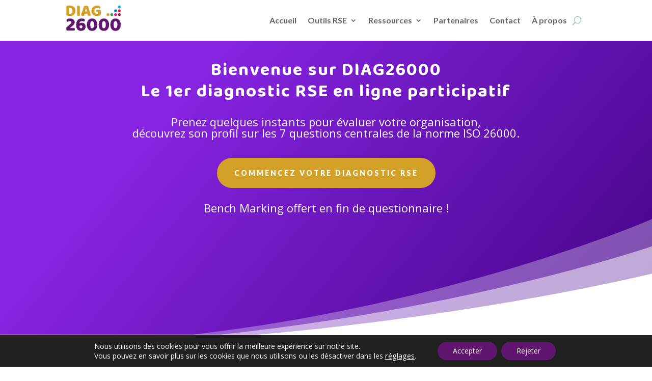

--- FILE ---
content_type: text/html;charset=ISO-8859-1
request_url: https://diag26000.net/verifcodetraceexistepourajax.jsp?np=accueil&ct=null
body_size: 346
content:












































 


{"codepartphp":"udrdp55335","libtrace":"diag26000.online","traceexiste":true,"typecode":"trace","nombrediagnu":"25.391","nombrediag":"Déjà 25.391 diagnostics réalisés.","codetracephp":"VPLeor16iw","lib":"DIAG26000","sessionjsp":"SF124UkSu6","libpart":"DIAG26000","partexiste":true,"phraseaccueil":"Bienvenue sur DIAG26000"}

--- FILE ---
content_type: text/html; charset=UTF-8
request_url: https://diag26000.online/recupsession.php
body_size: 373
content:
{"codepartphp":"udrdp55335","libtrace":"diag26000.online","traceexiste":"true","typecode":"trace","nombrediagnu":"25.391","nombrediag":"D\u00e9j\u00e0 25.391 diagnostics r\u00e9alis\u00e9s.","codetracephp":"VPLeor16iw","lib":"DIAG26000","sessionjsp":"SF124UkSu6","libpart":"DIAG26000","partexiste":"true","phraseaccueil":"Bienvenue sur DIAG26000"}

--- FILE ---
content_type: text/html;charset=ISO-8859-1
request_url: https://diag26000.net/prepainscription_newsletterembedded.jsp
body_size: 5179
content:




















<!-- nomapplidiag26000 -->

<?xml version="1.0" encoding="ISO-8859-1"?>
<html>
  <style>@import url(https://lediag.net/css/diagmngtsaisieform.css);</style>
  <style>.button_99 {
    color: #ffffff !important;
    border-width: 0px !important;
    border-color: #5F156E;
    border-radius: 32px;
    letter-spacing: 3px;
    font-size: 14px;
    font-family: 'Lato',Helvetica,Arial,Lucida,sans-serif !important;
    font-weight: 900 !important;
    text-transform: uppercase !important;
 //   background-color: #D3A028;
    background-color: #5F156E;
	padding-top:20px;
	padding-bottom:20px;
	padding:20px;
	padding-left:40px;
	padding-right:40px;
}</style>
  <script type="text/javascript" src="https://lediag.net/js/jquery.js"></script>
  <script language="JavaScript">var dejavalide=false;
var temps=0;
var nbrcases=0;
var tempsmini=50;
self.setInterval(majtemps ,10);

function majtemps()
{
temps=temps+1;
document.getElementById("p1").value=temps;
}

function messageattente()
{
if ( dejavalide )
{
document.getElementById("valider").disabled=true;
document.getElementById("valider").value="en cours";
}
else
dejavalide=true;
}

function majaxe()
{
nbrcases=0;
}

$(document).ready(function() 
{
//alert('ready');
}
);

function boutonchoisi(obj)
{
coche=false;
for (var i=0;i<obj.length;i++)
if (obj[i].checked) coche=true;
return coche;
}


function ctrl(e) 
{
//alert('debut ctrl 3');

document.getElementById("p1").value=temps;

//alert('apres p1');

if ( verifMail(document.getElementById("email").value) )
{
//alert('email ok');
}
else
{
//alert('email not ok');
return false;
}

if (temps<tempsmini )
{
document.getElementById("valide").value="R";
document.getElementById("nomtable").value="INSCRIPTION_ROBOT";
document.getElementById("masqueretourok").value="https://diag26000.online";
//alert('vers robot');
}
else
{
//alert('c est ok alors');
document.getElementById("valide").value="1";
}

if ( dejavalide )
{
document.getElementById("valider").disabled=true;
document.getElementById("valider").value="en cours";
}
else
dejavalide=true;


return true;
}


function verifMail(mail) 
{
testm = false ;
for (var j=1 ; j<(mail.length) ; j++)
{
if (mail.charAt(j)=='@')
	{
	if (j<(mail.length-4))
		{
		for (var k=j ; k<(mail.length-2) ; k++)
			{
				if (mail.charAt(k)=='.') testm = true;
			}
		}
	}
}

if (testm==false)
	{
	alert('Attention, adresse e-mail incorrecte.');
	}
	
	
return testm;
}</script>
  <form action="https://test4.net/logis/traiterepmasquedb.jsp" enctype="x-www-form-urlencoded" accept-charset="ISO-8859-1" method="POST" onsubmit="return ctrl()">
    <input type="hidden" name="NOMTABLE" value="LISTE_EMAIL" />
    <input type="hidden" name="nomdb" value="CRMFORMITEL" />
    <input type="hidden" name="projet" value="DIAG26000NLFR" />
    <input type="hidden" id="debug" name="debug" value="0" />
    <input type="hidden" id="emailsuivi" name="emailsuivi" value="suivilediag@formitel.net" />
    <input type="hidden" id="verifmailunique" name="verifmailunique" value="0" />
    <input type="hidden" id="code" name="code" value="tfxms48414" />
    <input type="hidden" id="codepart" name="codepart" value="udrdp55335" />
    <input type="hidden" id="codeclient" name="codeclient" value="FVEdbe21rv" />
    <input type="hidden" id="codetrace" name="codetrace" value="VPLeor16iw" />
    <input type="hidden" id="valide" name="valide" value="X" />
    <input type="hidden" id="p1" name="p1" value="" />
    <input type="hidden" id="referer" name="referer" value="https://diag26000.online/?SF=SF165JvMp6" />
    <input type="hidden" id="remoteadr" name="remoteadr" value="13.59.148.152" />
    <input type="hidden" id="script" name="script" value="" />
    <input type="hidden" name="masqueretourok" value="https://diag26000.online/inscriptionenregistree" />
    <input type="hidden" name="masqueretournotok" value="https://diag26000.online/erreur" />
    <table border="0" width="100%" style="border: 0px solid white;">
      <tr style="border: 0px solid white;">
        <td align="left" style="border: 0px solid white;">
          <p style="font-family: 'Roboto',Helvetica,Arial,Lucida,sans-serif; font-weight: 700; font-size: 18px; line-height: 1.7em;">Notre newsletter mensuelle vous informe sur la RSE</p>
        </td>
      </tr>
      <tr style="border: 0px solid white;">
        <td valign="middle" align="left" style="border: 0px solid white;">
          <input type="text" name="EMAIL" id="email" size="40" maxlength="100" classname="java.lang.String" class="concourssaisievaleurfonce" placeholder="Entrez votre email" />
        </td>
      </tr>
      <tr style="border: 0px solid white;">
        <td valign="middle" align="center" style="border: 0px solid white;">
          <input class="button_99 default" name="valider" id="valider" type="submit" value="S'abonner" />
        </td>
      </tr>
    </table>
  </form>
</html>






--- FILE ---
content_type: text/css
request_url: https://diag26000.online/wp-content/et-cache/763/et-core-unified-763.min.css?ver=1749051444
body_size: 936
content:
.et_pb_text_inner{font-size:1.3em}.h1psm{font-family:'Baloo 2',display;font-weight:700;font-size:35px;color: white;letter-spacing:2px;line-height:1.2em;text-align:center}.h1psmtel{font-family:'Baloo 2',display;font-weight:700;font-size:25px;color:white;letter-spacing:2px;line-height:1.2em;text-align:center}a{color:#501166;text-decoration:none;font-weight:bold}a:hover{color:#C0954C}.tooltip{position:relative;display:inline-block;cursor:pointer}.tooltip .tooltiptext{visibility:hidden;width:450px;background-color:#D2A12A;color:#fff;text-align:center;border-radius:6px;padding:5px;position:absolute;z-index:1;bottom:125%;left:50%;margin-left:-60px;opacity:0;transition:opacity 0.3s}.tooltip:hover .tooltiptext{visibility:visible;opacity:1}.et_pb_pricing_table_2 ul.et_pb_pricing li{line-height:0.3em;color:#000000!important}.__et-menu li{width:450px}.et_pb_menu .sub-menu{min-width:450px}.et-menu li li a{padding:6px 20px;width:300px}

--- FILE ---
content_type: text/css
request_url: https://diag26000.online/wp-content/et-cache/763/et-core-unified-tb-843-tb-1157-deferred-763.min.css?ver=1749051444
body_size: 12787
content:
.et_pb_section_0_tb_footer{border-top-width:1px;border-bottom-width:1px;border-top-color:#D3A028;border-bottom-color:#D3A028}.et_pb_section_0_tb_footer.et_pb_section{padding-top:15px;padding-bottom:10px;margin-top:0px;margin-bottom:0px;background-color:#5F156E!important}.et_pb_row_0_tb_footer,.et_pb_menu_0_tb_footer.et_pb_menu,ul.et_pb_social_media_follow_0_tb_footer{background-color:RGBA(0,0,0,0)}.et_pb_row_0_tb_footer.et_pb_row{padding-top:0px!important;padding-bottom:0px!important;margin-top:0px!important;margin-bottom:0px!important;padding-top:0px;padding-bottom:0px}.et_pb_menu_0_tb_footer.et_pb_menu ul li a{font-family:'Lato',Helvetica,Arial,Lucida,sans-serif;text-transform:uppercase;font-size:13px;color:#ffffff!important}.et_pb_menu_0_tb_footer{padding-top:3px}.et_pb_menu_0_tb_footer.et_pb_menu ul li.current-menu-item a,.et_pb_text_0_tb_footer.et_pb_text a{color:#D3A028!important}.et_pb_menu_0_tb_footer.et_pb_menu .nav li ul,.et_pb_menu_0_tb_footer.et_pb_menu .et_mobile_menu,.et_pb_menu_0_tb_footer.et_pb_menu .et_mobile_menu ul{background-color:RGBA(0,0,0,0)!important}.et_pb_menu_0_tb_footer .et_pb_menu_inner_container>.et_pb_menu__logo-wrap,.et_pb_menu_0_tb_footer .et_pb_menu__logo-slot{width:auto;max-width:100%}.et_pb_menu_0_tb_footer .et_pb_menu_inner_container>.et_pb_menu__logo-wrap .et_pb_menu__logo img,.et_pb_menu_0_tb_footer .et_pb_menu__logo-slot .et_pb_menu__logo-wrap img{height:auto;max-height:none}.et_pb_menu_0_tb_footer .mobile_nav .mobile_menu_bar:before,.et_pb_menu_0_tb_footer .et_pb_menu__icon.et_pb_menu__search-button,.et_pb_menu_0_tb_footer .et_pb_menu__icon.et_pb_menu__close-search-button,.et_pb_menu_0_tb_footer .et_pb_menu__icon.et_pb_menu__cart-button{color:#7EBEC5}.et_pb_social_media_follow .et_pb_social_media_follow_network_0_tb_footer.et_pb_social_icon .icon:before,.et_pb_social_media_follow .et_pb_social_media_follow_network_1_tb_footer.et_pb_social_icon .icon:before,.et_pb_social_media_follow .et_pb_social_media_follow_network_2_tb_footer.et_pb_social_icon .icon:before,.et_pb_social_media_follow .et_pb_social_media_follow_network_3_tb_footer.et_pb_social_icon .icon:before,.et_pb_social_media_follow .et_pb_social_media_follow_network_4_tb_footer.et_pb_social_icon .icon:before,.et_pb_social_media_follow_0_tb_footer li.et_pb_social_icon a.icon:before{color:#5F156E}.et_pb_section_1_tb_footer.et_pb_section{padding-top:0px;padding-bottom:0px;margin-top:0px;margin-bottom:0px;background-color:#5F156E!important}.et_pb_row_1_tb_footer.et_pb_row{padding-top:10px!important;padding-bottom:10px!important;padding-top:10px;padding-bottom:10px}.et_pb_text_0_tb_footer.et_pb_text{color:#ffffff!important}.et_pb_text_0_tb_footer{font-family:'Lato',Helvetica,Arial,Lucida,sans-serif;font-size:12px;padding-top:0px!important;padding-bottom:0px!important;margin-top:0px!important;margin-bottom:0px!important}.et_pb_text_0_tb_footer h2{font-family:'Lato',Helvetica,Arial,Lucida,sans-serif;font-weight:900;font-size:36px;line-height:1.2em}.et_pb_social_media_follow_network_0_tb_footer a.icon,.et_pb_social_media_follow_network_1_tb_footer a.icon,.et_pb_social_media_follow_network_2_tb_footer a.icon,.et_pb_social_media_follow_network_3_tb_footer a.icon,.et_pb_social_media_follow_network_4_tb_footer a.icon{background-color:#D3A028!important}.et_pb_social_media_follow_network_0_tb_footer.et_pb_social_icon a.icon,.et_pb_social_media_follow_network_1_tb_footer.et_pb_social_icon a.icon,.et_pb_social_media_follow_network_2_tb_footer.et_pb_social_icon a.icon,.et_pb_social_media_follow_network_3_tb_footer.et_pb_social_icon a.icon,.et_pb_social_media_follow_network_4_tb_footer.et_pb_social_icon a.icon{border-radius:32px 32px 32px 32px}@media only screen and (max-width:980px){.et_pb_section_0_tb_footer{border-top-width:1px;border-bottom-width:1px;border-top-color:#D3A028;border-bottom-color:#D3A028}.et_pb_text_0_tb_footer h2{font-size:35px}}@media only screen and (max-width:767px){.et_pb_section_0_tb_footer{border-top-width:1px;border-bottom-width:1px;border-top-color:#D3A028;border-bottom-color:#D3A028}.et_pb_text_0_tb_footer h2{font-size:28px}}div.et_pb_section.et_pb_section_0{background-image:linear-gradient(130deg,#8624E1 25%,#420282 100%)!important}.et_pb_section_0{min-height:600px;max-height:550px}.et_pb_section_0.et_pb_section{padding-top:10px;padding-bottom:10vw}.et_pb_section_0.section_has_divider.et_pb_bottom_divider .et_pb_bottom_inside_divider{background-image:url([data-uri]);background-size:100% 250px;bottom:0;height:250px;z-index:1;transform:scale(-1,1)}.et_pb_text_0{line-height:1.8em;font-family:'Roboto',Helvetica,Arial,Lucida,sans-serif;font-size:16px;line-height:1.8em;width:84%;font-size:45px}.et_pb_text_0 h1{font-family:'Baloo 2',display;font-weight:700;font-size:60px;letter-spacing:2px;line-height:1.2em;text-align:center}.et_pb_text_0 h2,.et_pb_text_1 h2,.et_pb_text_2 h2,.et_pb_text_6 h2,.et_pb_text_7 h2{font-family:'Lato',Helvetica,Arial,Lucida,sans-serif;font-weight:900;font-size:36px;line-height:1.2em}.et_pb_text_0 h3{font-family:'Lato',Helvetica,Arial,Lucida,sans-serif;text-transform:uppercase;font-size:20px}.et_pb_text_0:before,.et_pb_text_0:after{font-size:45px}.et_pb_button_0_wrapper .et_pb_button_0,.et_pb_button_0_wrapper .et_pb_button_0:hover,.et_pb_button_3_wrapper .et_pb_button_3,.et_pb_button_3_wrapper .et_pb_button_3:hover{padding-top:18px!important;padding-right:34px!important;padding-bottom:18px!important;padding-left:34px!important}body #page-container .et_pb_section .et_pb_button_0,body #page-container .et_pb_section .et_pb_button_3{color:#ffffff!important;border-width:0px!important;border-color:#5F156E;border-radius:32px;letter-spacing:3px;font-size:14px;font-family:'Lato',Helvetica,Arial,Lucida,sans-serif!important;font-weight:900!important;text-transform:uppercase!important;background-color:#D3A028}body #page-container .et_pb_section .et_pb_button_0:hover,body #page-container .et_pb_section .et_pb_button_3:hover{letter-spacing:4.5px!important}body #page-container .et_pb_section .et_pb_button_0:hover:after{margin-left:.3em;left:auto;margin-left:.3em;opacity:1}body #page-container .et_pb_section .et_pb_button_0:after{color:#FFFFFF;line-height:inherit;font-size:inherit!important;margin-left:-1em;left:auto;font-family:ETmodules!important;font-weight:400!important}.et_pb_button_0,.et_pb_button_3{transition:letter-spacing 300ms ease 0ms}.et_pb_button_0,.et_pb_button_0:after,.et_pb_button_3,.et_pb_button_3:after{transition:all 300ms ease 0ms}.et_pb_text_2{line-height:2em;font-size:20px;line-height:2em;max-width:800px}.et_pb_section_3.et_pb_section{padding-top:54px;padding-right:0px;padding-bottom:80px;padding-left:0px}.et_pb_section_4.et_pb_section{padding-top:54px;padding-right:0px;padding-bottom:80px;padding-left:0px;background-color:#5F156E!important}.et_pb_row_3{background-color:#ffffff;border-radius:32px 32px 32px 32px;overflow:hidden;border-top-width:2px;border-right-width:2px;border-left-width:2px;border-top-color:#5F156E}.et_pb_row_3,body #page-container .et-db #et-boc .et-l .et_pb_row_3.et_pb_row,body.et_pb_pagebuilder_layout.single #page-container #et-boc .et-l .et_pb_row_3.et_pb_row,body.et_pb_pagebuilder_layout.single.et_full_width_page #page-container #et-boc .et-l .et_pb_row_3.et_pb_row{max-width:878px}.et_pb_text_7{line-height:2em;font-size:16px;line-height:2em;max-width:800px}.et_pb_blog_0 .et_pb_post .entry-title a,.et_pb_blog_0 .not-found-title{font-family:'Baloo 2',display!important;color:#5F156E!important}.et_pb_blog_0 .et_pb_post .entry-title,.et_pb_blog_0 .not-found-title{line-height:1.2em!important;text-align:center!important}.et_pb_blog_0 .et_pb_post .post-meta,.et_pb_blog_0 .et_pb_post .post-meta a,#left-area .et_pb_blog_0 .et_pb_post .post-meta,#left-area .et_pb_blog_0 .et_pb_post .post-meta a{font-family:'Lato',Helvetica,Arial,Lucida,sans-serif;font-style:italic;font-size:12px}.et_pb_blog_0 .et_pb_post div.post-content a.more-link{font-family:'Lato',Helvetica,Arial,Lucida,sans-serif;text-transform:uppercase;letter-spacing:1px;line-height:2em}.et_pb_blog_0 .pagination a{font-weight:600;color:#5F156E!important}.et_pb_blog_0 .et_pb_blog_grid .et_pb_post{border-radius:14px 14px 14px 14px;overflow:hidden;border-color:#D3A028}.et_pb_blog_0 article.et_pb_post{box-shadow:0px 12px 18px -6px rgba(0,0,0,0.3)}body #page-container .et_pb_section .et_pb_button_3:before,body #page-container .et_pb_section .et_pb_button_3:after{display:none!important;font-family:ETmodules!important;font-weight:400!important}.et_pb_text_0.et_pb_module,.et_pb_text_2.et_pb_module,.et_pb_text_7.et_pb_module{margin-left:auto!important;margin-right:auto!important}.et_pb_row_3.et_pb_row{padding-top:60px!important;padding-right:0px!important;padding-bottom:60px!important;padding-left:0px!important;margin-top:-130px!important;margin-left:auto!important;margin-right:auto!important;padding-top:60px;padding-right:0px;padding-bottom:60px;padding-left:0px}@media only screen and (min-width:981px){.et_pb_row_3,body #page-container .et-db #et-boc .et-l .et_pb_row_3.et_pb_row,body.et_pb_pagebuilder_layout.single #page-container #et-boc .et-l .et_pb_row_3.et_pb_row,body.et_pb_pagebuilder_layout.single.et_full_width_page #page-container #et-boc .et-l .et_pb_row_3.et_pb_row{width:40%}}@media only screen and (max-width:980px){.et_pb_section_0{min-height:600px;max-height:550px}.et_pb_section_0.et_pb_section{padding-top:100px;padding-bottom:100px}.et_pb_section_0.section_has_divider.et_pb_bottom_divider .et_pb_bottom_inside_divider{background-image:url([data-uri]);background-size:100% 150px;bottom:0;height:150px;z-index:1;transform:scale(-1,1)}.et_pb_text_0 h2,.et_pb_text_1 h2,.et_pb_text_2 h2,.et_pb_text_6 h2,.et_pb_text_7 h2{font-size:35px}body #page-container .et_pb_section .et_pb_button_0:after{line-height:inherit;font-size:inherit!important;margin-left:-1em;left:auto;display:inline-block;opacity:0;content:attr(data-icon);font-family:ETmodules!important;font-weight:400!important}body #page-container .et_pb_section .et_pb_button_0:before{display:none}body #page-container .et_pb_section .et_pb_button_0:hover:after{margin-left:.3em;left:auto;margin-left:.3em;opacity:1}.et_pb_row_3{border-top-width:2px;border-right-width:2px;border-left-width:2px;border-top-color:#5F156E}}@media only screen and (max-width:767px){.et_pb_section_0{min-height:700px;max-height:550px}.et_pb_section_0.section_has_divider.et_pb_bottom_divider .et_pb_bottom_inside_divider{background-image:url([data-uri]);background-size:100% 110px;bottom:0;height:110px;z-index:1;transform:scale(-1,1)}.et_pb_text_0 h2,.et_pb_text_1 h2,.et_pb_text_2 h2,.et_pb_text_6 h2,.et_pb_text_7 h2{font-size:28px}body #page-container .et_pb_section .et_pb_button_0:after{line-height:inherit;font-size:inherit!important;margin-left:-1em;left:auto;display:inline-block;opacity:0;content:attr(data-icon);font-family:ETmodules!important;font-weight:400!important}body #page-container .et_pb_section .et_pb_button_0:before{display:none}body #page-container .et_pb_section .et_pb_button_0:hover:after{margin-left:.3em;left:auto;margin-left:.3em;opacity:1}.et_pb_row_3{border-top-width:2px;border-right-width:2px;border-left-width:2px;border-top-color:#5F156E}.et_pb_row_3,body #page-container .et-db #et-boc .et-l .et_pb_row_3.et_pb_row,body.et_pb_pagebuilder_layout.single #page-container #et-boc .et-l .et_pb_row_3.et_pb_row,body.et_pb_pagebuilder_layout.single.et_full_width_page #page-container #et-boc .et-l .et_pb_row_3.et_pb_row{width:98%}}